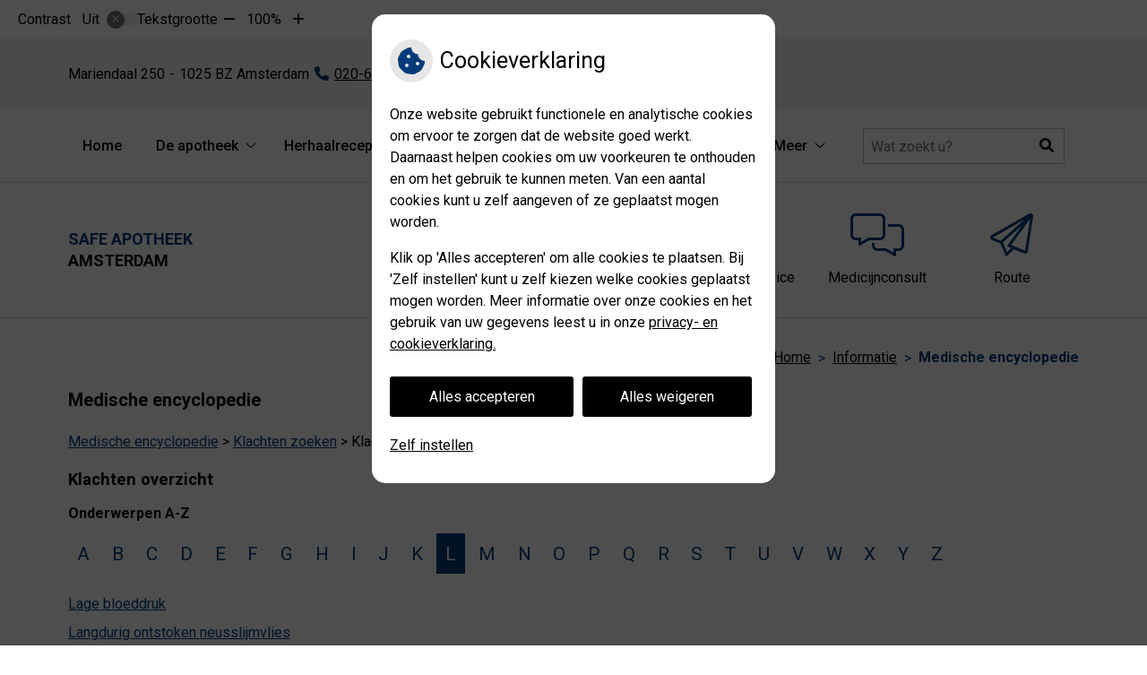

--- FILE ---
content_type: text/html; charset=UTF-8
request_url: https://www.safeapotheek.nl/medische-encyclopedie/?me_type=Klachten&me_page=ABC&me_search=L
body_size: 9300
content:


<!DOCTYPE html>
<html lang="nl-NL">
<head>
	 

<!-- Matomo -->
<script  nonce='a5c3d9c808'>
  var _paq = window._paq = window._paq || [];
  /* tracker methods like "setCustomDimension" should be called before "trackPageView" */
  _paq.push(['trackPageView']);
  _paq.push(['enableLinkTracking']);
  (function() {
    var u="//statistieken.pharmeon.nl/";
    _paq.push(['setTrackerUrl', u+'matomo.php']);
    _paq.push(['setSiteId', 3192]);
    var d=document, g=d.createElement('script'), s=d.getElementsByTagName('script')[0];
    g.async=true; g.src=u+'matomo.js'; s.parentNode.insertBefore(g,s);
  })();
</script>
<!-- End Matomo Code -->
		 
 <!-- Start Default Consent Settings --> 
<script  nonce='a5c3d9c808'>
  window.dataLayer = window.dataLayer || [];
  function gtag(){dataLayer.push(arguments);}

  // Function to get a cookie's value by name
  function getCookie(name) {
      const value = `; ${document.cookie}`;
      const parts = value.split(`; ${name}=`);
      if (parts.length === 2) return parts.pop().split(';').shift();
      return null;
  }

  // Get the values of the cookies
  const cookieAnalytische = getCookie('cookies-analytische');
  const cookieMarketing = getCookie('cookies-marketing');

  console.log('cookieAnalytische:', cookieAnalytische);
  console.log('cookieMarketing:', cookieMarketing);	
	
  // Set the consent mode based on cookie values
  if (cookieAnalytische === 'Y' && cookieMarketing === 'Y') {
      // If both analytics and marketing cookies are allowed
      gtag('consent', 'default', {
          'ad_storage': 'granted',
          'analytics_storage': 'granted',
          'ad_user_data': 'granted',
          'ad_personalization': 'granted',
          'personalization_storage': 'granted',
          'functionality_storage': 'granted',
          'security_storage': 'granted',
      });
  } else if (cookieAnalytische === 'N' || cookieAnalytische === null || cookieMarketing === 'N') {
      // If analytics cookies are not allowed or marketing cookies are not allowed
      if (localStorage.getItem('consentMode') === null) {
          gtag('consent', 'default', {
              'ad_storage': cookieMarketing === 'N' ? 'denied' : 'granted',
              'analytics_storage': cookieAnalytische === 'N' ? 'denied' : 'granted',
              'ad_user_data': cookieMarketing === 'N' ? 'denied' : 'granted',
              'ad_personalization': cookieMarketing === 'N' ? 'denied' : 'granted',
              'personalization_storage': 'denied',
              'functionality_storage': 'granted', // Only necessary storage is granted
              'security_storage': 'granted',
          });
      } else {
          gtag('consent', 'default', JSON.parse(localStorage.getItem('consentMode')));
      }
  }

  // Push user ID to dataLayer if it exists
  if (localStorage.getItem('userId') != null) {
      window.dataLayer.push({'user_id': localStorage.getItem('userId')});
  }
</script>


	
<meta charset="UTF-8">
<meta name="viewport" content="width=device-width, initial-scale=1">

<!-- Google Analytics -->
		<title>Medische encyclopedie &#8211; SAFE Apotheek &#8211; Amsterdam</title>
<meta name='robots' content='max-image-preview:large' />
	<style>img:is([sizes="auto" i], [sizes^="auto," i]) { contain-intrinsic-size: 3000px 1500px }</style>
	<link rel='dns-prefetch' href='//www.safeapotheek.nl' />
<link rel='dns-prefetch' href='//cdn.jsdelivr.net' />
<link rel='stylesheet' id='parent-style-css' href='https://www.safeapotheek.nl/wp-content/themes/PharmeonV2-parent/style.css?ver=6.7.2' type='text/css' media='all' />
<link rel='stylesheet' id='wp-block-library-css' href='https://www.safeapotheek.nl/wp-includes/css/dist/block-library/style.min.css?ver=6.7.2' type='text/css' media='all' />
<style id='classic-theme-styles-inline-css' type='text/css'>
/*! This file is auto-generated */
.wp-block-button__link{color:#fff;background-color:#32373c;border-radius:9999px;box-shadow:none;text-decoration:none;padding:calc(.667em + 2px) calc(1.333em + 2px);font-size:1.125em}.wp-block-file__button{background:#32373c;color:#fff;text-decoration:none}
</style>
<style id='global-styles-inline-css' type='text/css'>
:root{--wp--preset--aspect-ratio--square: 1;--wp--preset--aspect-ratio--4-3: 4/3;--wp--preset--aspect-ratio--3-4: 3/4;--wp--preset--aspect-ratio--3-2: 3/2;--wp--preset--aspect-ratio--2-3: 2/3;--wp--preset--aspect-ratio--16-9: 16/9;--wp--preset--aspect-ratio--9-16: 9/16;--wp--preset--color--black: #000000;--wp--preset--color--cyan-bluish-gray: #abb8c3;--wp--preset--color--white: #ffffff;--wp--preset--color--pale-pink: #f78da7;--wp--preset--color--vivid-red: #cf2e2e;--wp--preset--color--luminous-vivid-orange: #ff6900;--wp--preset--color--luminous-vivid-amber: #fcb900;--wp--preset--color--light-green-cyan: #7bdcb5;--wp--preset--color--vivid-green-cyan: #00d084;--wp--preset--color--pale-cyan-blue: #8ed1fc;--wp--preset--color--vivid-cyan-blue: #0693e3;--wp--preset--color--vivid-purple: #9b51e0;--wp--preset--gradient--vivid-cyan-blue-to-vivid-purple: linear-gradient(135deg,rgba(6,147,227,1) 0%,rgb(155,81,224) 100%);--wp--preset--gradient--light-green-cyan-to-vivid-green-cyan: linear-gradient(135deg,rgb(122,220,180) 0%,rgb(0,208,130) 100%);--wp--preset--gradient--luminous-vivid-amber-to-luminous-vivid-orange: linear-gradient(135deg,rgba(252,185,0,1) 0%,rgba(255,105,0,1) 100%);--wp--preset--gradient--luminous-vivid-orange-to-vivid-red: linear-gradient(135deg,rgba(255,105,0,1) 0%,rgb(207,46,46) 100%);--wp--preset--gradient--very-light-gray-to-cyan-bluish-gray: linear-gradient(135deg,rgb(238,238,238) 0%,rgb(169,184,195) 100%);--wp--preset--gradient--cool-to-warm-spectrum: linear-gradient(135deg,rgb(74,234,220) 0%,rgb(151,120,209) 20%,rgb(207,42,186) 40%,rgb(238,44,130) 60%,rgb(251,105,98) 80%,rgb(254,248,76) 100%);--wp--preset--gradient--blush-light-purple: linear-gradient(135deg,rgb(255,206,236) 0%,rgb(152,150,240) 100%);--wp--preset--gradient--blush-bordeaux: linear-gradient(135deg,rgb(254,205,165) 0%,rgb(254,45,45) 50%,rgb(107,0,62) 100%);--wp--preset--gradient--luminous-dusk: linear-gradient(135deg,rgb(255,203,112) 0%,rgb(199,81,192) 50%,rgb(65,88,208) 100%);--wp--preset--gradient--pale-ocean: linear-gradient(135deg,rgb(255,245,203) 0%,rgb(182,227,212) 50%,rgb(51,167,181) 100%);--wp--preset--gradient--electric-grass: linear-gradient(135deg,rgb(202,248,128) 0%,rgb(113,206,126) 100%);--wp--preset--gradient--midnight: linear-gradient(135deg,rgb(2,3,129) 0%,rgb(40,116,252) 100%);--wp--preset--font-size--small: 13px;--wp--preset--font-size--medium: 20px;--wp--preset--font-size--large: 36px;--wp--preset--font-size--x-large: 42px;--wp--preset--spacing--20: 0.44rem;--wp--preset--spacing--30: 0.67rem;--wp--preset--spacing--40: 1rem;--wp--preset--spacing--50: 1.5rem;--wp--preset--spacing--60: 2.25rem;--wp--preset--spacing--70: 3.38rem;--wp--preset--spacing--80: 5.06rem;--wp--preset--shadow--natural: 6px 6px 9px rgba(0, 0, 0, 0.2);--wp--preset--shadow--deep: 12px 12px 50px rgba(0, 0, 0, 0.4);--wp--preset--shadow--sharp: 6px 6px 0px rgba(0, 0, 0, 0.2);--wp--preset--shadow--outlined: 6px 6px 0px -3px rgba(255, 255, 255, 1), 6px 6px rgba(0, 0, 0, 1);--wp--preset--shadow--crisp: 6px 6px 0px rgba(0, 0, 0, 1);}:where(.is-layout-flex){gap: 0.5em;}:where(.is-layout-grid){gap: 0.5em;}body .is-layout-flex{display: flex;}.is-layout-flex{flex-wrap: wrap;align-items: center;}.is-layout-flex > :is(*, div){margin: 0;}body .is-layout-grid{display: grid;}.is-layout-grid > :is(*, div){margin: 0;}:where(.wp-block-columns.is-layout-flex){gap: 2em;}:where(.wp-block-columns.is-layout-grid){gap: 2em;}:where(.wp-block-post-template.is-layout-flex){gap: 1.25em;}:where(.wp-block-post-template.is-layout-grid){gap: 1.25em;}.has-black-color{color: var(--wp--preset--color--black) !important;}.has-cyan-bluish-gray-color{color: var(--wp--preset--color--cyan-bluish-gray) !important;}.has-white-color{color: var(--wp--preset--color--white) !important;}.has-pale-pink-color{color: var(--wp--preset--color--pale-pink) !important;}.has-vivid-red-color{color: var(--wp--preset--color--vivid-red) !important;}.has-luminous-vivid-orange-color{color: var(--wp--preset--color--luminous-vivid-orange) !important;}.has-luminous-vivid-amber-color{color: var(--wp--preset--color--luminous-vivid-amber) !important;}.has-light-green-cyan-color{color: var(--wp--preset--color--light-green-cyan) !important;}.has-vivid-green-cyan-color{color: var(--wp--preset--color--vivid-green-cyan) !important;}.has-pale-cyan-blue-color{color: var(--wp--preset--color--pale-cyan-blue) !important;}.has-vivid-cyan-blue-color{color: var(--wp--preset--color--vivid-cyan-blue) !important;}.has-vivid-purple-color{color: var(--wp--preset--color--vivid-purple) !important;}.has-black-background-color{background-color: var(--wp--preset--color--black) !important;}.has-cyan-bluish-gray-background-color{background-color: var(--wp--preset--color--cyan-bluish-gray) !important;}.has-white-background-color{background-color: var(--wp--preset--color--white) !important;}.has-pale-pink-background-color{background-color: var(--wp--preset--color--pale-pink) !important;}.has-vivid-red-background-color{background-color: var(--wp--preset--color--vivid-red) !important;}.has-luminous-vivid-orange-background-color{background-color: var(--wp--preset--color--luminous-vivid-orange) !important;}.has-luminous-vivid-amber-background-color{background-color: var(--wp--preset--color--luminous-vivid-amber) !important;}.has-light-green-cyan-background-color{background-color: var(--wp--preset--color--light-green-cyan) !important;}.has-vivid-green-cyan-background-color{background-color: var(--wp--preset--color--vivid-green-cyan) !important;}.has-pale-cyan-blue-background-color{background-color: var(--wp--preset--color--pale-cyan-blue) !important;}.has-vivid-cyan-blue-background-color{background-color: var(--wp--preset--color--vivid-cyan-blue) !important;}.has-vivid-purple-background-color{background-color: var(--wp--preset--color--vivid-purple) !important;}.has-black-border-color{border-color: var(--wp--preset--color--black) !important;}.has-cyan-bluish-gray-border-color{border-color: var(--wp--preset--color--cyan-bluish-gray) !important;}.has-white-border-color{border-color: var(--wp--preset--color--white) !important;}.has-pale-pink-border-color{border-color: var(--wp--preset--color--pale-pink) !important;}.has-vivid-red-border-color{border-color: var(--wp--preset--color--vivid-red) !important;}.has-luminous-vivid-orange-border-color{border-color: var(--wp--preset--color--luminous-vivid-orange) !important;}.has-luminous-vivid-amber-border-color{border-color: var(--wp--preset--color--luminous-vivid-amber) !important;}.has-light-green-cyan-border-color{border-color: var(--wp--preset--color--light-green-cyan) !important;}.has-vivid-green-cyan-border-color{border-color: var(--wp--preset--color--vivid-green-cyan) !important;}.has-pale-cyan-blue-border-color{border-color: var(--wp--preset--color--pale-cyan-blue) !important;}.has-vivid-cyan-blue-border-color{border-color: var(--wp--preset--color--vivid-cyan-blue) !important;}.has-vivid-purple-border-color{border-color: var(--wp--preset--color--vivid-purple) !important;}.has-vivid-cyan-blue-to-vivid-purple-gradient-background{background: var(--wp--preset--gradient--vivid-cyan-blue-to-vivid-purple) !important;}.has-light-green-cyan-to-vivid-green-cyan-gradient-background{background: var(--wp--preset--gradient--light-green-cyan-to-vivid-green-cyan) !important;}.has-luminous-vivid-amber-to-luminous-vivid-orange-gradient-background{background: var(--wp--preset--gradient--luminous-vivid-amber-to-luminous-vivid-orange) !important;}.has-luminous-vivid-orange-to-vivid-red-gradient-background{background: var(--wp--preset--gradient--luminous-vivid-orange-to-vivid-red) !important;}.has-very-light-gray-to-cyan-bluish-gray-gradient-background{background: var(--wp--preset--gradient--very-light-gray-to-cyan-bluish-gray) !important;}.has-cool-to-warm-spectrum-gradient-background{background: var(--wp--preset--gradient--cool-to-warm-spectrum) !important;}.has-blush-light-purple-gradient-background{background: var(--wp--preset--gradient--blush-light-purple) !important;}.has-blush-bordeaux-gradient-background{background: var(--wp--preset--gradient--blush-bordeaux) !important;}.has-luminous-dusk-gradient-background{background: var(--wp--preset--gradient--luminous-dusk) !important;}.has-pale-ocean-gradient-background{background: var(--wp--preset--gradient--pale-ocean) !important;}.has-electric-grass-gradient-background{background: var(--wp--preset--gradient--electric-grass) !important;}.has-midnight-gradient-background{background: var(--wp--preset--gradient--midnight) !important;}.has-small-font-size{font-size: var(--wp--preset--font-size--small) !important;}.has-medium-font-size{font-size: var(--wp--preset--font-size--medium) !important;}.has-large-font-size{font-size: var(--wp--preset--font-size--large) !important;}.has-x-large-font-size{font-size: var(--wp--preset--font-size--x-large) !important;}
:where(.wp-block-post-template.is-layout-flex){gap: 1.25em;}:where(.wp-block-post-template.is-layout-grid){gap: 1.25em;}
:where(.wp-block-columns.is-layout-flex){gap: 2em;}:where(.wp-block-columns.is-layout-grid){gap: 2em;}
:root :where(.wp-block-pullquote){font-size: 1.5em;line-height: 1.6;}
</style>
<link rel='stylesheet' id='style-uzo-banner-app-css' href='https://www.safeapotheek.nl/wp-content/plugins/ph-activeservices-mu/controller/../assets/css/uzo-banner-app.css?ver=6.7.2' type='text/css' media='all' />
<link rel='stylesheet' id='style-uzo-banners-css' href='https://www.safeapotheek.nl/wp-content/plugins/ph-activeservices-mu/controller/../assets/css/uzo-banners.css?ver=6.7.2' type='text/css' media='all' />
<link rel='stylesheet' id='style-mma-banners-css' href='https://www.safeapotheek.nl/wp-content/plugins/ph-activeservices-mu/controller/../assets/css/mma-banners.css?ver=6.7.2' type='text/css' media='all' />
<link rel='stylesheet' id='style-uzo-bar-css' href='https://www.safeapotheek.nl/wp-content/plugins/ph-activeservices-mu/controller/../assets/css/uzo-bar.css?ver=6.7.2' type='text/css' media='all' />
<link rel='stylesheet' id='style-uzo-page-css' href='https://www.safeapotheek.nl/wp-content/plugins/ph-activeservices-mu/controller/../assets/css/uzo-page.css?ver=6.7.2' type='text/css' media='all' />
<link rel='stylesheet' id='ph_cookie_style-css' href='https://www.safeapotheek.nl/wp-content/plugins/ph-cookie-helper-mu/assets/css/cookie-style.css?ver=6.7.2' type='text/css' media='all' />
<link rel='stylesheet' id='style-medische-encyclopedie-css' href='https://www.safeapotheek.nl/wp-content/plugins/ph-geneesmiddelencyclopedie-mu/controller/../assets/css/style.css?ver=6.7.2' type='text/css' media='all' />
<link rel='stylesheet' id='ph_slider_styles-css' href='https://www.safeapotheek.nl/wp-content/plugins/ph-slider-mu/css/swiper.min.css?ver=6.7.2' type='text/css' media='all' />
<link rel='stylesheet' id='ph_slider_custom_styles-css' href='https://www.safeapotheek.nl/wp-content/plugins/ph-slider-mu/css/swiper-edits.min.css?ver=6.7.2' type='text/css' media='all' />
<link rel='stylesheet' id='style-apps-uao-css' href='https://www.safeapotheek.nl/wp-content/plugins/ph-uao-apps-mu/controller/../assets/css/style.css?ver=6.7.2' type='text/css' media='all' />
<link rel='stylesheet' id='style-frontend-css' href='https://www.safeapotheek.nl/wp-content/plugins/ph-uao-patientfolders-mu/controller/../assets/css/style.css?ver=6.7.2' type='text/css' media='all' />
<link rel='stylesheet' id='child-theme-style-css' href='https://www.safeapotheek.nl/wp-content/themes/dianthus2019/style.css?ver=6.7.2' type='text/css' media='all' />
<script type="text/javascript" src="https://www.safeapotheek.nl/wp-includes/js/jquery/jquery.min.js?ver=3.7.1" id="jquery-core-js"></script>
<script type="text/javascript" src="https://www.safeapotheek.nl/wp-includes/js/jquery/jquery-migrate.min.js?ver=3.4.1" id="jquery-migrate-js"></script>
<script type="text/javascript" src="https://www.safeapotheek.nl/wp-content/themes/PharmeonV2-parent/components/modernizr/ofi.min.js?ver=20170721" id="pharmeon_master_ofi-script-js"></script>
<script type="text/javascript" src="https://www.safeapotheek.nl/wp-content/themes/PharmeonV2-parent/components/bootstrap/js/bootstrap.min.js?ver=1" id="bootstrap-js-js"></script>
<script type="text/javascript" src="https://www.safeapotheek.nl/wp-content/themes/PharmeonV2-parent/components/bootstrap/js/card.min.js?ver=1" id="card-js-js"></script>
<script type="text/javascript" src="https://www.safeapotheek.nl/wp-content/themes/PharmeonV2-parent/components/medewerker-slider/js/slick.min.js?ver=1" id="slick.js-js"></script>
<script type="text/javascript" src="https://www.safeapotheek.nl/wp-content/themes/PharmeonV2-parent/components/zoomer/js/jquery.zoomer.min.js?ver=20190715" id="pharmeon_master_zoomer-js"></script>
<script type="text/javascript" src="https://www.safeapotheek.nl/wp-content/themes/PharmeonV2-parent/components/fancybox/js/fancybox.js?ver=20170721" id="pharmeon_master_fancybox-js"></script>
<script type="text/javascript" src="https://cdn.jsdelivr.net/npm/css-vars-ponyfill@2?ver=1" id="pharmeon_master_theme-var-js"></script>
<script type="text/javascript" src="https://www.safeapotheek.nl/wp-content/plugins/ph-cookie-helper-mu/scripts/jquery-cookie.min.js?ver=6.7.2" id="ph_jquery_cookie_script-js"></script>
<script type="text/javascript" src="https://www.safeapotheek.nl/wp-content/plugins/ph-cookie-helper-mu/scripts/cookie-enabler.min.js?ver=6.7.2" id="ph_cookie_enabler_script-js"></script>
<script type="text/javascript" src="https://www.safeapotheek.nl/wp-content/plugins/ph-geneesmiddelencyclopedie-mu/controller/../assets/js/error.js?ver=6.7.2" id="style-medische-encyclopedie-js"></script>
<script type="text/javascript" src="https://www.safeapotheek.nl/wp-content/plugins/ph-slider-mu/js/swiper.min.js?ver=6.7.2" id="ph_slider_script-js"></script>
<script type="text/javascript" src="https://www.safeapotheek.nl/wp-content/plugins/ph-testimonials-mu//assets/js/testimonials.js?ver=6.7.2" id="testimonials-widgets-js-js"></script>
<link rel="canonical" href="https://www.safeapotheek.nl/medische-encyclopedie/" />
<style>/* ==========================================================================
   LESS Variables 
   ========================================================================== */
/*** COLOR SETTINGS - ORIGINAL ***/
.fa-family {
  font-family: "Font Awesome 6 Pro";
}
:root {
  --main-color: #033b7a;
  --main-color-tint1: #043d98;
  --main-color-tint2: #041bac;
  --main-color-shade1: #02255c;
  --main-color-shade2: #021148;
  --main-color-analog1: #460389;
  --main-color-analog2: #0b05d4;
  --main-color-analog3: #04b1ad;
  --main-color-analog4: #03894c;
  --main-color-triad1: #7a0333;
  --main-color-triad2: #7d002c;
  --main-color-triad3: #317a03;
  --main-color-triad4: #2a7d00;
  --main-color-comp1: #0f3055;
  --main-color-comp2: #044793;
  --main-color-comp3: #5c4907;
  --main-color-comp4: #8f7107;
  --focus-color: #000000;
}
.team__flip-cards .team__member {
  background-color: #033b7a;
}
.team__boxes .teamText__thumbnail img {
  border-color: #033b7a;
}
.team__round .teamText__function .function__text {
  color: #033b7a;
}
.team__round .team__member:hover .teamText__thumbnail:before {
  background: rgba(3, 59, 122, 0.25);
}
.theme-bg {
  background-color: #033b7a;
}
.theme-bgh:hover,
.theme-bgh:focus {
  background-color: #033b7a;
}
.theme-color {
  color: #033b7a;
}
.theme-border {
  border-color: #033b7a;
}
.accordion .card-header:before {
  background-color: #033b7a;
}
.gform_wrapper input[type='submit'],
.gform_wrapper input[type='button'] {
  background-color: #033b7a;
  border-color: #033166;
}
.gform_wrapper input[type='submit']:active,
.gform_wrapper input[type='button']:active {
  background-color: #033166;
  border-color: #022d5c;
}
</style>	 </head>
<body class="page-template-default page page-id-123">	
	
	

    <aside aria-label="Toegankelijkheid">
        <a class="skip-link" href="#main">Naar inhoud</a>
                    <div id="accessibility-top-bar" class="top-bar">
    <div class="top-bar__inner">
        <div class="top-bar__buttons">
            <button class="top-bar__toggle-settings" aria-controls="accessibility-top-bar-components"><i class="fa-light fa-gear" aria-hidden="true"></i> <span>Instellingen</span> <i class="fa-regular fa-chevron-down" aria-hidden="true"></i></button>
                    </div>
        <div id="accessibility-top-bar-components" role="dialog" aria-modal="true" aria-labelledby="accessibility-top-bar-label" class="top-bar__components">
            <button class="top-bar__close-settings"><i class="fa-regular fa-xmark" aria-hidden="true"></i><span class="visually-hidden">Sluiten</span></button>
            <h2 id="accessibility-top-bar-label" class="top-bar__component top-bar__component--settings"><i class="fa-light fa-gear" aria-hidden="true"></i> Instellingen</h2>
            <ul>
                <li class="top-bar__component top-bar__component--contrast">
                    <div class="top-bar__component-row">
                        <span id="contrast-label" class="top-bar__component-title">Contrast</span>
                        <span class="top-bar__component-input"><span class="contrastSwitcher"></span></span>
                    </div>
                </li>
                <li class="top-bar__component top-bar__component--fontsize">
                    <div class="top-bar__component-row">
                        <span class="top-bar__component-title">Tekstgrootte</span>
                        <span class="top-bar__component-input"><span class="zoomerContainer"></span></span>
                    </div>
                    <p class="top-bar__component-description">Bekijk hoe de lettergrootte van de tekst eruit komt te zien.</p>
                </li>
                <li class="top-bar__component top-bar__component--spacer">
                </li>
                                            </ul>
        </div>
    </div>
</div>
            </aside>


<div class="fixed-header-marker" aria-hidden="true"></div>
<header class="header">
	<h1 class="visually-hidden">SAFE Apotheek</h1>

	<div class="headerTop">
		<div class="headerTop__top">
			<div class="innerWrapper">
				<div class="headerTop__adres">
					<span class="practice_info practice-adress"> <span class='practice_info practice-street'><span class='practice-info-content'>Mariendaal</span></span> <span class='practice_info practice-housenumber'><span class='practice-info-content'>250</span></span></span> <span class='practice_info practice-place'><span class='practice-info-content'>1025 BZ</span> <span class='practice-info-content'>Amsterdam</span></span> <a href='tel:020-6369229' class='practice_info practice-phone-number'><i class='fa-icon fal fa-phone pratice-info-prefix'><span class='visually-hidden'>Tel:</span></i><span class='practice-info-content digits'>020-6369229</span></a> <span class='practice_info practice-fax-number'><i class='fa-icon fal fa-fax pratice-info-prefix'><span class='visually-hidden'>Fax:</span></i><span class='practice-info-content digits'>020-6344711</span></span>				</div>
				<div class="headerTop__icons">
																			</div>
			</div>
		</div>
		<div class="headerTop__bottom">
			<div class="innerWrapper">
                <div class="headerMenu">
                    <nav id="site-navigation" class="headerMain__navigation" aria-labelledby="primaryMenuHeading">
	<h2 id="primaryMenuHeading" class="visually-hidden">Hoofdmenu</h2>
	<button class="menu-toggle jsMenuToggle" aria-expanded="false">MENU</button>
	<ul id="primary-menu" class="menu"><li id="menu-item-16" class="menu-item menu-item-type-post_type menu-item-object-page menu-item-home menu-item-16"><a href="https://www.safeapotheek.nl/">Home</a></li>
<li id="menu-item-17" class="menu-item menu-item-type-post_type menu-item-object-page menu-item-has-children menu-item-17"><a href="https://www.safeapotheek.nl/team/">De apotheek</a>
<ul class="sub-menu">
	<li id="menu-item-18" class="menu-item menu-item-type-post_type menu-item-object-page menu-item-18"><a href="https://www.safeapotheek.nl/team/">Team</a></li>
	<li id="menu-item-89" class="menu-item menu-item-type-post_type menu-item-object-page menu-item-89"><a href="https://www.safeapotheek.nl/dienstrooster/">Dienstrooster</a></li>
	<li id="menu-item-95" class="menu-item menu-item-type-post_type menu-item-object-page menu-item-95"><a href="https://www.safeapotheek.nl/services/">Services</a></li>
</ul>
</li>
<li id="menu-item-108" class="menu-item menu-item-type-post_type menu-item-object-page menu-item-108"><a href="https://www.safeapotheek.nl/herhaalrecept-apotheek/">Herhaalrecepten</a></li>
<li id="menu-item-110" class="menu-item menu-item-type-post_type menu-item-object-page menu-item-110"><a href="https://www.safeapotheek.nl/diabetesformulier/">Diabetes</a></li>
<li id="menu-item-106" class="menu-item menu-item-type-post_type menu-item-object-page menu-item-106"><a href="https://www.safeapotheek.nl/medicijnconsult/">Medicijnconsult</a></li>
<li id="menu-item-120" class="menu-item menu-item-type-post_type menu-item-object-page current-menu-ancestor current-menu-parent current_page_parent current_page_ancestor menu-item-has-children menu-item-120"><a href="https://www.safeapotheek.nl/farmacotherapeutisch-kompas/">Informatie</a>
<ul class="sub-menu">
	<li id="menu-item-127" class="menu-item menu-item-type-post_type menu-item-object-page menu-item-127"><a href="https://www.safeapotheek.nl/farmacotherapeutisch-kompas/">Farmacotherapeutisch Kompas</a></li>
	<li id="menu-item-124" class="menu-item menu-item-type-post_type menu-item-object-page current-menu-item page_item page-item-123 current_page_item menu-item-124"><a href="https://www.safeapotheek.nl/medische-encyclopedie/" aria-current="page">Medische encyclopedie</a></li>
	<li id="menu-item-114" class="menu-item menu-item-type-post_type menu-item-object-page menu-item-114"><a href="https://www.safeapotheek.nl/meldpunt-bijwerkingen/">Meldpunt bijwerkingen</a></li>
	<li id="menu-item-126" class="menu-item menu-item-type-post_type menu-item-object-page menu-item-126"><a href="https://www.safeapotheek.nl/patientenfolders/">Patiëntenfolders</a></li>
	<li id="menu-item-118" class="menu-item menu-item-type-post_type menu-item-object-page menu-item-118"><a href="https://www.safeapotheek.nl/geneesmiddelen-mee-op-reis/">Geneesmiddelen mee op reis</a></li>
	<li id="menu-item-112" class="menu-item menu-item-type-post_type menu-item-object-page menu-item-112"><a href="https://www.safeapotheek.nl/toestemming/">Toestemming</a></li>
	<li id="menu-item-116" class="menu-item menu-item-type-post_type menu-item-object-page menu-item-116"><a href="https://www.safeapotheek.nl/wat-zegt-mijn-polis/">Wat zegt mijn polis?</a></li>
	<li id="menu-item-20" class="menu-item menu-item-type-post_type menu-item-object-page menu-item-20"><a href="https://www.safeapotheek.nl/nieuws/">Nieuws</a></li>
	<li id="menu-item-21" class="menu-item menu-item-type-post_type menu-item-object-page menu-item-21"><a href="https://www.safeapotheek.nl/links/">Links</a></li>
</ul>
</li>
<li id="menu-item-22" class="menu-item menu-item-type-post_type menu-item-object-page menu-item-has-children menu-item-22"><a href="https://www.safeapotheek.nl/contact/">Contact</a>
<ul class="sub-menu">
	<li id="menu-item-23" class="menu-item menu-item-type-post_type menu-item-object-page menu-item-23"><a href="https://www.safeapotheek.nl/contact/">Vragen</a></li>
	<li id="menu-item-92" class="menu-item menu-item-type-post_type menu-item-object-page menu-item-92"><a href="https://www.safeapotheek.nl/route/">Route</a></li>
	<li id="menu-item-24" class="menu-item menu-item-type-post_type menu-item-object-page menu-item-24"><a href="https://www.safeapotheek.nl/inschrijven-of-wijzigingen-doorgeven/">Inschrijving / wijziging</a></li>
</ul>
</li>
</ul></nav>                </div>

				<div class="headerTop__search">
					<!-- search -->
<form class="site-search-form" method="get" action="https://www.safeapotheek.nl" role="search">
	<input class="site-search-input" type="search" placeholder="Wat zoekt u?" name="s" aria-label="Doorzoek de website">
	<button class="site-search-submit" type="submit" role="button"><i class="fa fa-search"></i><span class="visually-hidden">Zoeken</span></button>
</form>
					<div class="contrast-container"></div>
				</div>
			</div>
		</div>
	</div>

	<div class="headerBottom ">
		<div class="headerBottom__slider contrast-ignore" id="sliderBottom">
							<img src="https://www.safeapotheek.nl/wp-content/themes/dianthus2019/images/apothekers/UAO/05.jpg" alt="" />
					</div>
		<div class="headerBottom__wrapper">
			<div class="innerWrapper">
									<div class="headerBottom__title">
						<a class="site-title" href="https://www.safeapotheek.nl/" rel="home">
							<div>SAFE Apotheek</div>
							<span class='practice_info practice-city'><span class='practice-info-content'>Amsterdam</span></span>						</a>
					</div>
													<!-- Start C2A buttons  -->
						<ul class="c2aBoxes__container">				<li class="cta-widget">
					<a class="cta-link" href='https://www.safeapotheek.nl/herhaalrecept-apotheek/'>
						<i class="fa-icon fal fa-repeat" aria-hidden="true"></i>
						<p>Herhaalrecepten</p>
					</a>
				</li>
								<li class="cta-widget">
					<a class="cta-link" href='https://www.safeapotheek.nl/diabetesformulier/'>
						<i class="fa-icon fal fa-file-alt" aria-hidden="true"></i>
						<p>Diabetesservice</p>
					</a>
				</li>
								<li class="cta-widget">
					<a class="cta-link" href='https://www.safeapotheek.nl/medicijnconsult/'>
						<i class="fa-icon fal fa-comments-alt" aria-hidden="true"></i>
						<p>Medicijnconsult</p>
					</a>
				</li>
								<li class="cta-widget">
					<a class="cta-link" href='https://www.safeapotheek.nl/route/'>
						<i class="fa-icon fal fa-paper-plane" aria-hidden="true"></i>
						<p>Route</p>
					</a>
				</li>
				</ul>					<!-- End C2A buttons  -->
							</div>
		</div>
	</div>

</header>

<div class="mainContent">
	<div class="breadCrumbsContainer">
		<div class="innerWrapper">
			<nav class="breadCrumbsNav" aria-label="U bent hier"><ol class="breadCrumbsWrapper"><li><a href="https://www.safeapotheek.nl">Home</a></li><li><a href="https://www.safeapotheek.nl/farmacotherapeutisch-kompas/">Informatie</a></li><li aria-current="page">Medische encyclopedie</li></ol></nav>		</div>
	</div>

<div class="innerWrapper">
	<div class="flex-row">
		<main id="main" class="flex-col-xs-12">
							
<article id="post-123" class="post-123 page type-page status-publish hentry">
		<h1 class="entry-title content-title">Medische encyclopedie</h1> 
		<div class="encyclopedie">

	<!-- Kruimelpad -->
	<div class="encyclopedie___crumb">
		<a href="https://www.safeapotheek.nl/medische-encyclopedie/">Medische encyclopedie</a>&nbsp;>&nbsp;<a href="https://www.safeapotheek.nl/medische-encyclopedie/?me_type=Klachten&me_page=Search">Klachten zoeken</a>&nbsp;>&nbsp;<span class="crumbActive">Klachten overzicht</span>
	</div>

	<h2>Klachten overzicht</h2>

	<p><b>Onderwerpen A-Z</b></p>

	<ul class="encyclopedie__alphabetLetters">
		<li>
			<a class="theme-bgh" href="https://www.safeapotheek.nl/medische-encyclopedie/?me_type=Klachten&me_page=ABC&me_search=A">a</a>
		</li>
		<li>
			<a class="theme-bgh" href="https://www.safeapotheek.nl/medische-encyclopedie/?me_type=Klachten&me_page=ABC&me_search=B">b</a>
		</li>
		<li>
			<a class="theme-bgh" href="https://www.safeapotheek.nl/medische-encyclopedie/?me_type=Klachten&me_page=ABC&me_search=C">c</a>
		</li>
		<li>
			<a class="theme-bgh" href="https://www.safeapotheek.nl/medische-encyclopedie/?me_type=Klachten&me_page=ABC&me_search=D">d</a>
		</li>
		<li>
			<a class="theme-bgh" href="https://www.safeapotheek.nl/medische-encyclopedie/?me_type=Klachten&me_page=ABC&me_search=E">e</a>
		</li>
		<li>
			<a class="theme-bgh" href="https://www.safeapotheek.nl/medische-encyclopedie/?me_type=Klachten&me_page=ABC&me_search=F">f</a>
		</li>
		<li>
			<a class="theme-bgh" href="https://www.safeapotheek.nl/medische-encyclopedie/?me_type=Klachten&me_page=ABC&me_search=G">g</a>
		</li>
		<li>
			<a class="theme-bgh" href="https://www.safeapotheek.nl/medische-encyclopedie/?me_type=Klachten&me_page=ABC&me_search=H">h</a>
		</li>
		<li>
			<a class="theme-bgh" href="https://www.safeapotheek.nl/medische-encyclopedie/?me_type=Klachten&me_page=ABC&me_search=I">i</a>
		</li>
		<li>
			<a class="theme-bgh" href="https://www.safeapotheek.nl/medische-encyclopedie/?me_type=Klachten&me_page=ABC&me_search=J">j</a>
		</li>
		<li>
			<a class="theme-bgh" href="https://www.safeapotheek.nl/medische-encyclopedie/?me_type=Klachten&me_page=ABC&me_search=K">k</a>
		</li>
		<li>
			<a class="theme-bg active" href="https://www.safeapotheek.nl/medische-encyclopedie/?me_type=Klachten&me_page=ABC&me_search=L">l</a>
		</li>
		<li>
			<a class="theme-bgh" href="https://www.safeapotheek.nl/medische-encyclopedie/?me_type=Klachten&me_page=ABC&me_search=M">m</a>
		</li>
		<li>
			<a class="theme-bgh" href="https://www.safeapotheek.nl/medische-encyclopedie/?me_type=Klachten&me_page=ABC&me_search=N">n</a>
		</li>
		<li>
			<a class="theme-bgh" href="https://www.safeapotheek.nl/medische-encyclopedie/?me_type=Klachten&me_page=ABC&me_search=O">o</a>
		</li>
		<li>
			<a class="theme-bgh" href="https://www.safeapotheek.nl/medische-encyclopedie/?me_type=Klachten&me_page=ABC&me_search=P">p</a>
		</li>
		<li>
			<a class="theme-bgh" href="https://www.safeapotheek.nl/medische-encyclopedie/?me_type=Klachten&me_page=ABC&me_search=Q">q</a>
		</li>
		<li>
			<a class="theme-bgh" href="https://www.safeapotheek.nl/medische-encyclopedie/?me_type=Klachten&me_page=ABC&me_search=R">r</a>
		</li>
		<li>
			<a class="theme-bgh" href="https://www.safeapotheek.nl/medische-encyclopedie/?me_type=Klachten&me_page=ABC&me_search=S">s</a>
		</li>
		<li>
			<a class="theme-bgh" href="https://www.safeapotheek.nl/medische-encyclopedie/?me_type=Klachten&me_page=ABC&me_search=T">t</a>
		</li>
		<li>
			<a class="theme-bgh" href="https://www.safeapotheek.nl/medische-encyclopedie/?me_type=Klachten&me_page=ABC&me_search=U">u</a>
		</li>
		<li>
			<a class="theme-bgh" href="https://www.safeapotheek.nl/medische-encyclopedie/?me_type=Klachten&me_page=ABC&me_search=V">v</a>
		</li>
		<li>
			<a class="theme-bgh" href="https://www.safeapotheek.nl/medische-encyclopedie/?me_type=Klachten&me_page=ABC&me_search=W">w</a>
		</li>
		<li>
			<a class="theme-bgh" href="https://www.safeapotheek.nl/medische-encyclopedie/?me_type=Klachten&me_page=ABC&me_search=X">x</a>
		</li>
		<li>
			<a class="theme-bgh" href="https://www.safeapotheek.nl/medische-encyclopedie/?me_type=Klachten&me_page=ABC&me_search=Y">y</a>
		</li>
		<li>
			<a class="theme-bgh" href="https://www.safeapotheek.nl/medische-encyclopedie/?me_type=Klachten&me_page=ABC&me_search=Z">z</a>
		</li>
	</ul>

	<div class="encyclopedie__alphabetResult">
						<a href="https://www.safeapotheek.nl/klachten-ziektes/lage-bloeddruk/">Lage bloeddruk</a><br/>
								<a href="https://www.safeapotheek.nl/klachten-ziektes/langdurig-ontstoken-neusslijmvlies/">Langdurig ontstoken neusslijmvlies</a><br/>
								<a href="https://www.safeapotheek.nl/klachten-ziektes/lepra/">Lepra</a><br/>
								<a href="https://www.safeapotheek.nl/klachten-ziektes/lichen-planus/">Lichen planus</a><br/>
								<a href="https://www.safeapotheek.nl/klachten-ziektes/lichen-sclerosus-op-de-penis/">Lichen sclerosus op de penis</a><br/>
								<a href="https://www.safeapotheek.nl/klachten-ziektes/lichen-sclerosus-op-de-schaamlippen-ingang-van-de-vagina-en-anus/">Lichen sclerosus op de schaamlippen, ingang van de vagina en anus</a><br/>
								<a href="https://www.safeapotheek.nl/klachten-ziektes/lichtovergevoeligheid/">Lichtovergevoeligheid</a><br/>
								<a href="https://www.safeapotheek.nl/klachten-ziektes/likdoorns-en-eeltknobbels/">Likdoorns en eeltknobbels</a><br/>
								<a href="https://www.safeapotheek.nl/klachten-ziektes/longembolie/">Longembolie</a><br/>
								<a href="https://www.safeapotheek.nl/klachten-ziektes/longontsteking/">Longontsteking</a><br/>
								<a href="https://www.safeapotheek.nl/klachten-ziektes/luchtweginfecties/">Luchtweginfecties</a><br/>
								<a href="https://www.safeapotheek.nl/klachten-ziektes/lui-oog/">Lui oog</a><br/>
								<a href="https://www.safeapotheek.nl/klachten-ziektes/luieruitslag/">Luieruitslag</a><br/>
								<a href="https://www.safeapotheek.nl/klachten-ziektes/luizen/">Luizen</a><br/>
								<a href="https://www.safeapotheek.nl/klachten-ziektes/lupus-erythematodes-le/">Lupus Erythematodes (LE)</a><br/>
								<a href="https://www.safeapotheek.nl/klachten-ziektes/lymeziekte/">Lymeziekte</a><br/>
							</div>

</div>
		
		
</article><!-- #post-## -->

					</main>
	</div>
</div>

</div>

<footer>
		<div class="footer__bottom">
		<div class="innerWrapper">
			<div class="pharmLinks">
	<a id="poweredby" href="https://uwzorgonline.nl" target="_blank" rel="noopener">Uw Zorg Online</a> | <a id="login" href="https://www.safeapotheek.nl/wp-admin/">Beheer</a>
</div>			<div class="footer__email">
				<span class='practice_info practice-email'><i class='fa-icon fal fa-envelope pratice-info-prefix'></i><a href='mailto:info@safeapotheek.nl' class='practice-info-content'>info@safeapotheek.nl</a></span>			</div>
			<div class="footer__links">
				<a id="privacy" href="https://www.safeapotheek.nl/privacy">Privacy</a> - <a id="voorwaarden" href="https://www.safeapotheek.nl/voorwaarden">Voorwaarden</a>
			</div>
		</div>
		<button class="toTop">
            <i class="fal fa-angle-up" aria-hidden="true"></i>
        </button>
	</div>
</footer>

	<!-- Cookie Modal Html-->
<section id="cookie-consent-modal" aria-modal="true" role="dialog" aria-labelledby="cookie-heading" data-nosnippet="data-nosnippet">
  <div class="cookiee-consent-container">
    <div class="cookiee-consent-notice">
                	<span tabindex="-1" role="heading" aria-level="2" id="cookie-heading" class="cookie-title" ><i class="fa-solid fa-cookie-bite" aria-hidden="true"></i> Cookieverklaring</span>
              <p class="cookie-paragraph">Onze website gebruikt functionele en analytische cookies om ervoor te zorgen dat de website goed werkt.
      Daarnaast helpen cookies om uw voorkeuren te onthouden en om het gebruik te kunnen meten. Van een aantal cookies kunt u zelf aangeven of ze geplaatst mogen worden.</p>
      <p class="cookie-paragraph">Klik op 'Alles accepteren' om alle cookies te plaatsen. Bij 'Zelf instellen' kunt u zelf kiezen welke cookies geplaatst mogen worden.
      Meer informatie over onze cookies en het gebruik van uw gegevens leest u in onze <a style="text-decoration: underline; color: black;" href="https://www.safeapotheek.nl/privacy">privacy- en cookieverklaring.</a></p>
    </div>
    <div class="cookie-consent-selection">
        <button value="true" class="cookie-consent-allow">Alles accepteren</button> 
		<button value="true" class="cookie-consent-decline">Alles weigeren</button>
		<a class="cookie-consent-settings" href="https://www.safeapotheek.nl/privacy/#cookie-instellingen">Zelf instellen</a>
    </div>
  </div>
 </section>
<script type="text/javascript" src="https://www.safeapotheek.nl/wp-content/themes/PharmeonV2-parent/components/accessibility/js/accessibility-contrast.min.js?ver=20180828" id="pharmeon_master_accessibility-contrast-js"></script>
<script type="text/javascript" src="https://www.safeapotheek.nl/wp-content/themes/PharmeonV2-parent/components/accessibility/js/accessibility-helpers.min.js?ver=20180828" id="pharmeon_master_accessibility-menu-js"></script>
<script type="text/javascript" src="https://www.safeapotheek.nl/wp-content/themes/PharmeonV2-parent/components/accessibility/js/focus-visible.min.js?ver=20180828" id="pharmeon_master_focus-visible-js"></script>
<script type="text/javascript" src="https://www.safeapotheek.nl/wp-content/themes/PharmeonV2-parent/components/accessibility/js/top-bar.min.js?ver=20230706" id="pharmeon_master_top-bar-js"></script>
<script type="text/javascript" src="https://www.safeapotheek.nl/wp-content/themes/PharmeonV2-parent/js/style.min.js?ver=20150908" id="pharmeon_master_theme-script-js"></script>
<script type="text/javascript" src="https://www.safeapotheek.nl/wp-content/plugins/ph-cookie-helper-mu/scripts/script.min.js" id="ph_cookie_scripts-js"></script>
<script type="text/javascript" src="https://www.safeapotheek.nl/wp-content/themes/dianthus2019/js/app.js?ver=20171229" id="child-theme-script-js"></script>
	 	</body>

</html>


--- FILE ---
content_type: application/javascript
request_url: https://www.safeapotheek.nl/wp-content/themes/dianthus2019/js/app.js?ver=20171229
body_size: 490
content:
jQuery(function () {

	// mobile view
	var mobileView = jQuery('.menu-toggle').is(":visible");

  // Team carousel
  jQuery('.team-carousel').slick({
      arrows: false,
      dots: true,
      speed: 300,
      infinite: false,
      slidesToShow: 4,
      slidesToScroll: 4,
      mobileFirst: true,
      responsive: [
      {
          breakpoint: 990,
          settings: {
              slidesToShow: 4,
              slidesToScroll: 4
          }
      },
      {
          breakpoint: 768,
          settings: {
              slidesToShow: 3,
              slidesToScroll: 3
          }
      },
      {
        breakpoint: 600,
        settings: {
          slidesToShow: 2,
          slidesToScroll: 2
        }
      },
      {
        breakpoint: 0,
        settings: {
          slidesToShow: 1,
          slidesToScroll: 1
        }
      }
    ]
  });

  //scroll to top
  jQuery('.toTop').on('click',function(){
    jQuery('html,body').animate({
        scrollTop: 0
    });
    return false;
  });

  // remove widget only first four remain
	jQuery('footer .widget').not(':first-child').not(':nth-child(2)').not(':nth-child(3)').remove();

});

// Check if there is an img and put is as a background img
var backgroundImg = jQuery('#sliderBottom').find('img').attr('src');
jQuery('#sliderBottom').css("background-image", "url("+ backgroundImg +")");
